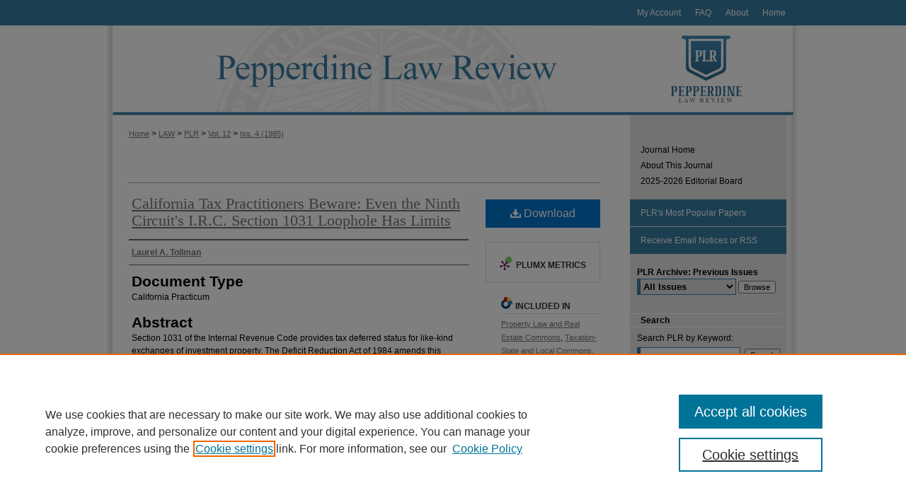

--- FILE ---
content_type: text/html; charset=UTF-8
request_url: https://digitalcommons.pepperdine.edu/plr/vol12/iss4/9/
body_size: 9043
content:

<!DOCTYPE html>
<html lang="en">
<head><!-- inj yui3-seed: --><script type='text/javascript' src='//cdnjs.cloudflare.com/ajax/libs/yui/3.6.0/yui/yui-min.js'></script><script type='text/javascript' src='//ajax.googleapis.com/ajax/libs/jquery/1.10.2/jquery.min.js'></script><!-- Adobe Analytics --><script type='text/javascript' src='https://assets.adobedtm.com/4a848ae9611a/d0e96722185b/launch-d525bb0064d8.min.js'></script><script type='text/javascript' src=/assets/nr_browser_production.js></script>

<!-- def.1 -->
<meta charset="utf-8">
<meta name="viewport" content="width=device-width">
<title>
"California Tax Practitioners Beware: Even the Ninth Circuit's I.R.C. S" by Laurel A. Tollman
</title>


<!-- FILE article_meta-tags.inc --><!-- FILE: /srv/sequoia/main/data/assets/site/article_meta-tags.inc -->
<meta itemprop="name" content="California Tax Practitioners Beware: Even the Ninth Circuit's I.R.C. Section 1031 Loophole Has Limits">
<meta property="og:title" content="California Tax Practitioners Beware: Even the Ninth Circuit's I.R.C. Section 1031 Loophole Has Limits">
<meta name="twitter:title" content="California Tax Practitioners Beware: Even the Ninth Circuit's I.R.C. Section 1031 Loophole Has Limits">
<meta property="article:author" content="Laurel A. Tollman">
<meta name="author" content="Laurel A. Tollman">
<meta name="robots" content="noodp, noydir">
<meta name="description" content="Section 1031  of the Internal Revenue Code provides tax deferred status for like-kind  exchanges  of investment property.  The  Deficit Reduction Act  of 1984 amends this section to curb the use of the controversial delayed exchange as a tool to suspend tax assessment for an inordinate period of time.  California attorneys should beware the  fiture structuring of like-kind exchanges;for the  amendment  revises  the  lenient procedures for  like-kind  qualification sanctioned by  the permissive Ninth Circuit.">
<meta itemprop="description" content="Section 1031  of the Internal Revenue Code provides tax deferred status for like-kind  exchanges  of investment property.  The  Deficit Reduction Act  of 1984 amends this section to curb the use of the controversial delayed exchange as a tool to suspend tax assessment for an inordinate period of time.  California attorneys should beware the  fiture structuring of like-kind exchanges;for the  amendment  revises  the  lenient procedures for  like-kind  qualification sanctioned by  the permissive Ninth Circuit.">
<meta name="twitter:description" content="Section 1031  of the Internal Revenue Code provides tax deferred status for like-kind  exchanges  of investment property.  The  Deficit Reduction Act  of 1984 amends this section to curb the use of the controversial delayed exchange as a tool to suspend tax assessment for an inordinate period of time.  California attorneys should beware the  fiture structuring of like-kind exchanges;for the  amendment  revises  the  lenient procedures for  like-kind  qualification sanctioned by  the permissive Ninth Circuit.">
<meta property="og:description" content="Section 1031  of the Internal Revenue Code provides tax deferred status for like-kind  exchanges  of investment property.  The  Deficit Reduction Act  of 1984 amends this section to curb the use of the controversial delayed exchange as a tool to suspend tax assessment for an inordinate period of time.  California attorneys should beware the  fiture structuring of like-kind exchanges;for the  amendment  revises  the  lenient procedures for  like-kind  qualification sanctioned by  the permissive Ninth Circuit.">
<meta name="keywords" content="practicum, Internal Revenue Code, investment property, tax, Ninth Circuit, exchange, loophole">
<meta name="bepress_citation_journal_title" content="Pepperdine Law Review">
<meta name="bepress_citation_firstpage" content="9">
<meta name="bepress_citation_author" content="Tollman, Laurel A.">
<meta name="bepress_citation_title" content="California Tax Practitioners Beware: Even the Ninth Circuit's I.R.C. Section 1031 Loophole Has Limits">
<meta name="bepress_citation_date" content="1985">
<meta name="bepress_citation_volume" content="12">
<meta name="bepress_citation_issue" content="4">
<!-- FILE: /srv/sequoia/main/data/assets/site/ir_download_link.inc -->
<!-- FILE: /srv/sequoia/main/data/assets/site/article_meta-tags.inc (cont) -->
<meta name="bepress_citation_pdf_url" content="https://digitalcommons.pepperdine.edu/cgi/viewcontent.cgi?article=1914&amp;context=plr">
<meta name="bepress_citation_abstract_html_url" content="https://digitalcommons.pepperdine.edu/plr/vol12/iss4/9">
<meta name="bepress_citation_online_date" content="2013/1/31">
<meta name="viewport" content="width=device-width">
<!-- Additional Twitter data -->
<meta name="twitter:card" content="summary">
<!-- Additional Open Graph data -->
<meta property="og:type" content="article">
<meta property="og:url" content="https://digitalcommons.pepperdine.edu/plr/vol12/iss4/9">
<meta property="og:site_name" content="Pepperdine Digital Commons">




<!-- FILE: article_meta-tags.inc (cont) -->
<meta name="bepress_is_article_cover_page" content="1">


<!-- sh.1 -->
<link rel="stylesheet" href="/plr/ir-style.css" type="text/css" media="screen">
<link rel="stylesheet" href="/plr/ir-custom.css" type="text/css" media="screen">
<link rel="stylesheet" href="/plr/ir-local.css" type="text/css" media="screen">
<link rel="alternate" type="application/rss+xml" title="Pepperdine Law Review Newsfeed" href="/plr/recent.rss">
<link rel="shortcut icon" href="/favicon.ico" type="image/x-icon">
<script type="text/javascript" src="/assets/jsUtilities.js"></script>
<script type="text/javascript" src="/assets/footnoteLinks.js"></script>
<link rel="stylesheet" href="/ir-print.css" type="text/css" media="print">
<!--[if IE]>
<link rel="stylesheet" href="/ir-ie.css" type="text/css" media="screen">
<![endif]-->

<!-- end sh.1 -->




<script type="text/javascript">var pageData = {"page":{"environment":"prod","productName":"bpdg","language":"en","name":"ir_journal:volume:issue:article","businessUnit":"els:rp:st"},"visitor":{}};</script>

</head>
<body >
<!-- FILE /srv/sequoia/main/data/journals/digitalcommons.pepperdine.edu/plr/assets/header.pregen --><!-- This is the mobile navbar file. Do not delete or move from the top of header.pregen -->
<!-- FILE: /srv/sequoia/main/data/assets/site/mobile_nav.inc --><!--[if !IE]>-->
<script src="/assets/scripts/dc-mobile/dc-responsive-nav.js"></script>

<header id="mobile-nav" class="nav-down device-fixed-height" style="visibility: hidden;">
  
  
  <nav class="nav-collapse">
    <ul>
      <li class="menu-item active device-fixed-width"><a href="https://digitalcommons.pepperdine.edu" title="Home" data-scroll >Home</a></li>
      <li class="menu-item device-fixed-width"><a href="https://digitalcommons.pepperdine.edu/do/search/advanced/" title="Search" data-scroll ><i class="icon-search"></i> Search</a></li>
      <li class="menu-item device-fixed-width"><a href="https://digitalcommons.pepperdine.edu/communities.html" title="Browse" data-scroll >Browse Collections</a></li>
      <li class="menu-item device-fixed-width"><a href="/cgi/myaccount.cgi?context=" title="My Account" data-scroll >My Account</a></li>
      <li class="menu-item device-fixed-width"><a href="https://digitalcommons.pepperdine.edu/about.html" title="About" data-scroll >About</a></li>
      <li class="menu-item device-fixed-width"><a href="https://network.bepress.com" title="Digital Commons Network" data-scroll ><img width="16" height="16" alt="DC Network" style="vertical-align:top;" src="/assets/md5images/8e240588cf8cd3a028768d4294acd7d3.png"> Digital Commons Network™</a></li>
    </ul>
  </nav>
</header>

<script src="/assets/scripts/dc-mobile/dc-mobile-nav.js"></script>
<!--<![endif]-->
<!-- FILE: /srv/sequoia/main/data/journals/digitalcommons.pepperdine.edu/plr/assets/header.pregen (cont) -->
<div id="plr">


<div id="container"><a href="#main" class="skiplink" accesskey="2" >Skip to main content</a>



<div id="header">
<div id="subheader">
<!-- FILE: /srv/sequoia/main/data/assets/site/ir_navigation.inc --><div id="tabs" role="navigation" aria-label="Main"><ul><li id="tabone"><a href="https://digitalcommons.pepperdine.edu" title="Home" ><span>Home</span></a></li><li id="tabtwo"><a href="https://digitalcommons.pepperdine.edu/about.html" title="About" ><span>About</span></a></li><li id="tabthree"><a href="https://digitalcommons.pepperdine.edu/faq.html" title="FAQ" ><span>FAQ</span></a></li><li id="tabfour"><a href="https://digitalcommons.pepperdine.edu/cgi/myaccount.cgi?context=" title="My Account" ><span>My Account</span></a></li></ul></div>


<!-- FILE: /srv/sequoia/main/data/journals/digitalcommons.pepperdine.edu/plr/assets/header.pregen (cont) -->
</div>
<!-- FILE: /srv/sequoia/main/data/journals/digitalcommons.pepperdine.edu/plr/assets/ir_logo.inc -->

<div id="logo"><a href="http://pepperdinelawreview.com/" >
<img width="240" height="127" border="0" src="/assets/md5images/6da5bf3afcb954dfd6b7bfe432875ce4.jpg" alt=""></a>
</div>
<!-- FILE: /srv/sequoia/main/data/journals/digitalcommons.pepperdine.edu/plr/assets/header.pregen (cont) -->
<div id="pagetitle">

<h1><a href="https://digitalcommons.pepperdine.edu/plr" title="Pepperdine Law Review" >Pepperdine Law Review</a></h1>
</div>
</div>

<div id="wrapper">
<div id="content">
<div id="main" class="text">
<!-- FILE: /srv/sequoia/main/data/assets/site/ir_journal/ir_breadcrumb.inc -->
	<ul id="pager">
		<li>&nbsp;</li>
		 
		<li>&nbsp;</li> 
		
	</ul>

<div class="crumbs" role="navigation" aria-label="Breadcrumb">
	<p>
		

		
		
		
			<a href="https://digitalcommons.pepperdine.edu" class="ignore" >Home</a>
		
		
		
		
		
		
		
		
		 <span aria-hidden="true">&gt;</span> 
			<a href="https://digitalcommons.pepperdine.edu/law" class="ignore" >LAW</a>
		
		
		
		
		
		 <span aria-hidden="true">&gt;</span> 
			<a href="https://digitalcommons.pepperdine.edu/plr" class="ignore" >PLR</a>
		
		
		
		 <span aria-hidden="true">&gt;</span> 
			<a href="https://digitalcommons.pepperdine.edu/plr/vol12" class="ignore" >Vol. 12</a>
		
		
		
		
		
		
		 <span aria-hidden="true">&gt;</span> 
			<a href="https://digitalcommons.pepperdine.edu/plr/vol12/iss4" class="ignore" >Iss. 4 (1985)</a>
		
		
		
		
		
	</p>
</div>

<div class="clear">&nbsp;</div>
<!-- FILE: /srv/sequoia/main/data/journals/digitalcommons.pepperdine.edu/plr/assets/header.pregen (cont) -->
<script type="text/javascript" src="/assets/floatbox/floatbox.js"></script>
<!-- FILE: /srv/sequoia/main/data/assets/site/ir_journal/article_info.inc --><!-- FILE: /srv/sequoia/main/data/assets/site/openurl.inc -->
<!-- FILE: /srv/sequoia/main/data/assets/site/ir_journal/article_info.inc (cont) -->
<!-- FILE: /srv/sequoia/main/data/assets/site/ir_download_link.inc -->
<!-- FILE: /srv/sequoia/main/data/assets/site/ir_journal/article_info.inc (cont) -->
<!-- FILE: /srv/sequoia/main/data/assets/site/ir_journal/ir_article_header.inc --><div id="sub">
<div id="alpha"><!-- FILE: /srv/sequoia/main/data/assets/site/ir_journal/article_info.inc (cont) --><div id='title' class='element'>
<h1><a href='https://digitalcommons.pepperdine.edu/cgi/viewcontent.cgi?article=1914&amp;context=plr'>California Tax Practitioners Beware: Even the Ninth Circuit's I.R.C. Section 1031 Loophole Has Limits</a></h1>
</div>
<div class='clear'></div>
<div id='authors' class='element'>
<h2 class='visually-hidden'>Authors</h2>
<p class="author"><a href='https://digitalcommons.pepperdine.edu/do/search/?q=author%3A%22Laurel%20A.%20Tollman%22&start=0&context=2016772'><strong>Laurel A. Tollman</strong></a><br />
</p></div>
<div class='clear'></div>
<div id='document_type' class='element'>
<h2 class='field-heading'>Document Type</h2>
<p>California Practicum</p>
</div>
<div class='clear'></div>
<div id='abstract' class='element'>
<h2 class='field-heading'>Abstract</h2>
<p>Section 1031  of the Internal Revenue Code provides tax deferred status for like-kind  exchanges  of investment property.  The  Deficit Reduction Act  of 1984 amends this section to curb the use of the controversial delayed exchange as a tool to suspend tax assessment for an inordinate period of time.  California attorneys should beware the  fiture structuring of like-kind exchanges;for the  amendment  revises  the  lenient procedures for  like-kind  qualification sanctioned by  the permissive Ninth Circuit.</p>
</div>
<div class='clear'></div>
<div id='recommended_citation' class='element'>
<h2 class='field-heading'>Recommended Citation</h2>
<!-- FILE: /srv/sequoia/main/data/journals/digitalcommons.pepperdine.edu/plr/assets/ir_citation.inc --><p class="citation">
Laurel A. Tollman,
<em>California Tax Practitioners Beware: Even the Ninth Circuit's I.R.C. Section 1031 Loophole Has Limits</em>,
12 <span class="smallcaps">Pepp. L. Rev. </span>
Iss. 4 
(1985)
<br>
Available at:
https://digitalcommons.pepperdine.edu/plr/vol12/iss4/9
</p><!-- FILE: /srv/sequoia/main/data/assets/site/ir_journal/article_info.inc (cont) --></div>
<div class='clear'></div>
</div>
    </div>
    <div id='beta_7-3'>
<!-- FILE: /srv/sequoia/main/data/assets/site/info_box_7_3.inc --><!-- FILE: /srv/sequoia/main/data/assets/site/openurl.inc -->
<!-- FILE: /srv/sequoia/main/data/assets/site/info_box_7_3.inc (cont) -->
<!-- FILE: /srv/sequoia/main/data/assets/site/ir_download_link.inc -->
<!-- FILE: /srv/sequoia/main/data/assets/site/info_box_7_3.inc (cont) -->
	<!-- FILE: /srv/sequoia/main/data/assets/site/info_box_download_button.inc --><div class="aside download-button">
      <a id="pdf" class="btn" href="https://digitalcommons.pepperdine.edu/cgi/viewcontent.cgi?article=1914&amp;context=plr" title="PDF (769&nbsp;KB) opens in new window" target="_blank" > 
    	<i class="icon-download-alt" aria-hidden="true"></i>
        Download
      </a>
</div>
<!-- FILE: /srv/sequoia/main/data/assets/site/info_box_7_3.inc (cont) -->
	<!-- FILE: /srv/sequoia/main/data/assets/site/info_box_embargo.inc -->
<!-- FILE: /srv/sequoia/main/data/assets/site/info_box_7_3.inc (cont) -->
<!-- FILE: /srv/sequoia/main/data/assets/site/info_box_custom_upper.inc -->
<!-- FILE: /srv/sequoia/main/data/assets/site/info_box_7_3.inc (cont) -->
<!-- FILE: /srv/sequoia/main/data/assets/site/info_box_openurl.inc -->
<!-- FILE: /srv/sequoia/main/data/assets/site/info_box_7_3.inc (cont) -->
<!-- FILE: /srv/sequoia/main/data/assets/site/info_box_article_metrics.inc -->
<div id="article-stats" class="aside hidden">
    <p class="article-downloads-wrapper hidden"><span id="article-downloads"></span> DOWNLOADS</p>
    <p class="article-stats-date hidden">Since January 31, 2013</p>
    <p class="article-plum-metrics">
        <a href="https://plu.mx/plum/a/?repo_url=https://digitalcommons.pepperdine.edu/plr/vol12/iss4/9" class="plumx-plum-print-popup plum-bigben-theme" data-badge="true" data-hide-when-empty="true" ></a>
    </p>
</div>
<script type="text/javascript" src="//cdn.plu.mx/widget-popup.js"></script>
<!-- Article Download Counts -->
<script type="text/javascript" src="/assets/scripts/article-downloads.pack.js"></script>
<script type="text/javascript">
    insertDownloads(3632872);
</script>
<!-- Add border to Plum badge & download counts when visible -->
<script>
// bind to event when PlumX widget loads
jQuery('body').bind('plum:widget-load', function(e){
// if Plum badge is visible
  if (jQuery('.PlumX-Popup').length) {
// remove 'hidden' class
  jQuery('#article-stats').removeClass('hidden');
  jQuery('.article-stats-date').addClass('plum-border');
  }
});
// bind to event when page loads
jQuery(window).bind('load',function(e){
// if DC downloads are visible
  if (jQuery('#article-downloads').text().length > 0) {
// add border to aside
  jQuery('#article-stats').removeClass('hidden');
  }
});
</script>
<!-- Adobe Analytics: Download Click Tracker -->
<script>
$(function() {
  // Download button click event tracker for PDFs
  $(".aside.download-button").on("click", "a#pdf", function(event) {
    pageDataTracker.trackEvent('navigationClick', {
      link: {
          location: 'aside download-button',
          name: 'pdf'
      }
    });
  });
  // Download button click event tracker for native files
  $(".aside.download-button").on("click", "a#native", function(event) {
    pageDataTracker.trackEvent('navigationClick', {
        link: {
            location: 'aside download-button',
            name: 'native'
        }
     });
  });
});
</script>
<!-- FILE: /srv/sequoia/main/data/assets/site/info_box_7_3.inc (cont) -->
	<!-- FILE: /srv/sequoia/main/data/assets/site/info_box_disciplines.inc -->
	<div id="beta-disciplines" class="aside">
		<h4>Included in</h4>
	<p>
					<a href="https://network.bepress.com/hgg/discipline/897" title="Property Law and Real Estate Commons" >Property Law and Real Estate Commons</a>, 
					<a href="https://network.bepress.com/hgg/discipline/882" title="Taxation-State and Local Commons" >Taxation-State and Local Commons</a>, 
					<a href="https://network.bepress.com/hgg/discipline/898" title="Tax Law Commons" >Tax Law Commons</a>
	</p>
	</div>
<!-- FILE: /srv/sequoia/main/data/assets/site/info_box_7_3.inc (cont) -->
<!-- FILE: /srv/sequoia/main/data/assets/site/bookmark_widget.inc -->
<div id="share" class="aside">
<h2>Share</h2>
	<div class="a2a_kit a2a_kit_size_24 a2a_default_style">
    	<a class="a2a_button_facebook"></a>
    	<a class="a2a_button_linkedin"></a>
		<a class="a2a_button_whatsapp"></a>
		<a class="a2a_button_email"></a>
    	<a class="a2a_dd"></a>
    	<script async src="https://static.addtoany.com/menu/page.js"></script>
	</div>
</div>
<!-- FILE: /srv/sequoia/main/data/assets/site/info_box_7_3.inc (cont) -->
<!-- FILE: /srv/sequoia/main/data/assets/site/info_box_geolocate.inc --><!-- FILE: /srv/sequoia/main/data/assets/site/ir_geolocate_enabled_and_displayed.inc -->
<!-- FILE: /srv/sequoia/main/data/assets/site/info_box_geolocate.inc (cont) -->
<!-- FILE: /srv/sequoia/main/data/assets/site/info_box_7_3.inc (cont) -->
	<!-- FILE: /srv/sequoia/main/data/assets/site/zotero_coins.inc -->
<span class="Z3988" title="ctx_ver=Z39.88-2004&amp;rft_val_fmt=info%3Aofi%2Ffmt%3Akev%3Amtx%3Ajournal&amp;rft_id=https%3A%2F%2Fdigitalcommons.pepperdine.edu%2Fplr%2Fvol12%2Fiss4%2F9&amp;rft.atitle=California%20Tax%20Practitioners%20Beware%3A%20Even%20the%20Ninth%20Circuit%27s%20I.R.C.%20Section%201031%20Loophole%20Has%20Limits&amp;rft.aufirst=Laurel&amp;rft.aulast=Tollman&amp;rft.jtitle=Pepperdine%20Law%20Review&amp;rft.volume=12&amp;rft.issue=4&amp;rft.date=2013-01-31">COinS</span>
<!-- FILE: /srv/sequoia/main/data/assets/site/info_box_7_3.inc (cont) -->
<!-- FILE: /srv/sequoia/main/data/assets/site/info_box_custom_lower.inc -->
<!-- FILE: /srv/sequoia/main/data/assets/site/info_box_7_3.inc (cont) -->
<!-- FILE: /srv/sequoia/main/data/assets/site/ir_journal/article_info.inc (cont) --></div>
<div class='clear'>&nbsp;</div>
<!-- FILE: /srv/sequoia/main/data/assets/site/ir_article_custom_fields.inc -->
<!-- FILE: /srv/sequoia/main/data/assets/site/ir_journal/article_info.inc (cont) -->
<!-- FILE: /srv/sequoia/main/data/assets/site/ir_journal/volume/issue/article/index.html (cont) --> 

<!-- FILE /srv/sequoia/main/data/assets/site/ir_journal/footer.pregen -->

	<!-- FILE: /srv/sequoia/main/data/assets/site/ir_journal/footer_custom_7_8.inc -->				</div>

<div class="verticalalign">&nbsp;</div>
<div class="clear">&nbsp;</div>

			</div>

				<div id="sidebar">
					<!-- FILE: /srv/sequoia/main/data/assets/site/ir_journal/ir_journal_sidebar_7_8.inc -->

	<!-- FILE: /srv/sequoia/main/data/assets/site/ir_journal/ir_journal_sidebar_links_7_8.inc --><ul class="sb-custom-journal">
	<li class="sb-home">
		<a href="https://digitalcommons.pepperdine.edu/plr" title="Pepperdine Law Review" accesskey="1" >
				Journal Home
		</a>
	</li>
		<li class="sb-about">
			<a href="https://digitalcommons.pepperdine.edu/plr/about.html" >
				About This Journal
			</a>
		</li>
		<li class="sb-ed-board">
			<a href="https://digitalcommons.pepperdine.edu/plr/editorialboard.html" >
				2025-2026 Editorial Board
			</a>
		</li>
</ul><!-- FILE: /srv/sequoia/main/data/assets/site/ir_journal/ir_journal_sidebar_7_8.inc (cont) -->
		<!-- FILE: /srv/sequoia/main/data/assets/site/urc_badge.inc -->
<!-- FILE: /srv/sequoia/main/data/assets/site/ir_journal/ir_journal_sidebar_7_8.inc (cont) -->
		<!-- FILE: /srv/sequoia/main/data/assets/site/lrc_badge.inc -->
<!-- FILE: /srv/sequoia/main/data/assets/site/ir_journal/ir_journal_sidebar_7_8.inc (cont) -->
	<!-- FILE: /srv/sequoia/main/data/assets/site/ir_journal/ir_journal_navcontainer_7_8.inc --><div id="navcontainer">
	<ul id="navlist">
			<li class="sb-popular">
				<a href="https://digitalcommons.pepperdine.edu/plr/topdownloads.html" title="View the top downloaded papers" >
						PLR's Most Popular Papers
				</a>
			</li>
			<li class="sb-rss">
				<a href="https://digitalcommons.pepperdine.edu/plr/announcements.html" title="Receive notifications of new content" >
					Receive Email Notices or RSS
				</a>
			</li>
	</ul>
<!-- FILE: /srv/sequoia/main/data/assets/site/ir_journal/ir_journal_special_issue_7_8.inc -->
<!-- FILE: /srv/sequoia/main/data/assets/site/ir_journal/ir_journal_navcontainer_7_8.inc (cont) -->
</div><!-- FILE: /srv/sequoia/main/data/assets/site/ir_journal/ir_journal_sidebar_7_8.inc (cont) -->
	<!-- FILE: /srv/sequoia/main/data/journals/digitalcommons.pepperdine.edu/plr/assets/ir_journal_sidebar_search_7_8.inc --><div class="sidebar-search">
	<form method="post" action="https://digitalcommons.pepperdine.edu/cgi/redirect.cgi" id="browse">
		<label for="url">
			<strong>PLR Archive: Previous Issues</strong>
		</label>
			<br>
		<!-- FILE: /srv/sequoia/main/data/journals/digitalcommons.pepperdine.edu/plr/assets/ir_journal_volume_issue_popup_7_8.inc --><div>
	<span class="border">
								<select name="url" id="url">
							<option value="https://digitalcommons.pepperdine.edu/plr/all_issues.html">
								All Issues
							</option>
							<!-- CUSTOM-1244 -->
										<option value="https://digitalcommons.pepperdine.edu/plr/vol52/iss4">
											Vol. 52, 
											Iss. 4
										</option>
										<option value="https://digitalcommons.pepperdine.edu/plr/vol52/iss3">
											Vol. 52, 
											Iss. 3
										</option>
										<option value="https://digitalcommons.pepperdine.edu/plr/vol52/iss2">
											Vol. 52, 
											Iss. 2
										</option>
										<option value="https://digitalcommons.pepperdine.edu/plr/vol52/iss1">
											Vol. 52, 
											Iss. 1
										</option>
										<option value="https://digitalcommons.pepperdine.edu/plr/vol2025/iss1">
											Vol. 2025, 
											Iss. 1
										</option>
										<option value="https://digitalcommons.pepperdine.edu/plr/vol2024/iss1">
											Vol. 2024, 
											Iss. 1
										</option>
										<option value="https://digitalcommons.pepperdine.edu/plr/vol51/iss4">
											Vol. 51, 
											Iss. 4
										</option>
										<option value="https://digitalcommons.pepperdine.edu/plr/vol51/iss3">
											Vol. 51, 
											Iss. 3
										</option>
										<option value="https://digitalcommons.pepperdine.edu/plr/vol51/iss2">
											Vol. 51, 
											Iss. 2
										</option>
										<option value="https://digitalcommons.pepperdine.edu/plr/vol51/iss1">
											Vol. 51, 
											Iss. 1
										</option>
										<option value="https://digitalcommons.pepperdine.edu/plr/vol2023/iss1">
											Vol. 2023, 
											Iss. 1
										</option>
										<option value="https://digitalcommons.pepperdine.edu/plr/vol50/iss4">
											Vol. 50, 
											Iss. 4
										</option>
										<option value="https://digitalcommons.pepperdine.edu/plr/vol50/iss3">
											Vol. 50, 
											Iss. 3
										</option>
										<option value="https://digitalcommons.pepperdine.edu/plr/vol50/iss2">
											Vol. 50, 
											Iss. 2
										</option>
										<option value="https://digitalcommons.pepperdine.edu/plr/vol50/iss1">
											Vol. 50, 
											Iss. 1
										</option>
										<option value="https://digitalcommons.pepperdine.edu/plr/vol2022/iss1">
											Vol. 2022, 
											Iss. 1
										</option>
										<option value="https://digitalcommons.pepperdine.edu/plr/vol49/iss4">
											Vol. 49, 
											Iss. 4
										</option>
										<option value="https://digitalcommons.pepperdine.edu/plr/vol49/iss3">
											Vol. 49, 
											Iss. 3
										</option>
										<option value="https://digitalcommons.pepperdine.edu/plr/vol49/iss2">
											Vol. 49, 
											Iss. 2
										</option>
										<option value="https://digitalcommons.pepperdine.edu/plr/vol49/iss1">
											Vol. 49, 
											Iss. 1
										</option>
										<option value="https://digitalcommons.pepperdine.edu/plr/vol2021/iss1">
											Vol. 2021, 
											Iss. 1
										</option>
										<option value="https://digitalcommons.pepperdine.edu/plr/vol48/iss4">
											Vol. 48, 
											Iss. 4
										</option>
										<option value="https://digitalcommons.pepperdine.edu/plr/vol48/iss3">
											Vol. 48, 
											Iss. 3
										</option>
										<option value="https://digitalcommons.pepperdine.edu/plr/vol48/iss2">
											Vol. 48, 
											Iss. 2
										</option>
										<option value="https://digitalcommons.pepperdine.edu/plr/vol48/iss1">
											Vol. 48, 
											Iss. 1
										</option>
										<option value="https://digitalcommons.pepperdine.edu/plr/vol2020/iss1">
											Vol. 2020, 
											Iss. 1
										</option>
										<option value="https://digitalcommons.pepperdine.edu/plr/vol47/iss4">
											Vol. 47, 
											Iss. 4
										</option>
										<option value="https://digitalcommons.pepperdine.edu/plr/vol47/iss3">
											Vol. 47, 
											Iss. 3
										</option>
										<option value="https://digitalcommons.pepperdine.edu/plr/vol47/iss2">
											Vol. 47, 
											Iss. 2
										</option>
										<option value="https://digitalcommons.pepperdine.edu/plr/vol47/iss1">
											Vol. 47, 
											Iss. 1
										</option>
										<option value="https://digitalcommons.pepperdine.edu/plr/vol2019/iss1">
											Vol. 2019, 
											Iss. 1
										</option>
										<option value="https://digitalcommons.pepperdine.edu/plr/vol46/iss4">
											Vol. 46, 
											Iss. 4
										</option>
										<option value="https://digitalcommons.pepperdine.edu/plr/vol46/iss3">
											Vol. 46, 
											Iss. 3
										</option>
										<option value="https://digitalcommons.pepperdine.edu/plr/vol46/iss2">
											Vol. 46, 
											Iss. 2
										</option>
										<option value="https://digitalcommons.pepperdine.edu/plr/vol46/iss1">
											Vol. 46, 
											Iss. 1
										</option>
										<option value="https://digitalcommons.pepperdine.edu/plr/vol2018/iss1">
											Vol. 2018, 
											Iss. 1
										</option>
										<option value="https://digitalcommons.pepperdine.edu/plr/vol45/iss4">
											Vol. 45, 
											Iss. 4
										</option>
										<option value="https://digitalcommons.pepperdine.edu/plr/vol45/iss3">
											Vol. 45, 
											Iss. 3
										</option>
										<option value="https://digitalcommons.pepperdine.edu/plr/vol45/iss2">
											Vol. 45, 
											Iss. 2
										</option>
										<option value="https://digitalcommons.pepperdine.edu/plr/vol45/iss1">
											Vol. 45, 
											Iss. 1
										</option>
										<option value="https://digitalcommons.pepperdine.edu/plr/vol2017/iss1">
											Vol. 2017, 
											Iss. 1
										</option>
										<option value="https://digitalcommons.pepperdine.edu/plr/vol44/iss5">
											Vol. 44, 
											Iss. 5
										</option>
										<option value="https://digitalcommons.pepperdine.edu/plr/vol44/iss4">
											Vol. 44, 
											Iss. 4
										</option>
										<option value="https://digitalcommons.pepperdine.edu/plr/vol44/iss3">
											Vol. 44, 
											Iss. 3
										</option>
										<option value="https://digitalcommons.pepperdine.edu/plr/vol44/iss2">
											Vol. 44, 
											Iss. 2
										</option>
										<option value="https://digitalcommons.pepperdine.edu/plr/vol44/iss1">
											Vol. 44, 
											Iss. 1
										</option>
										<option value="https://digitalcommons.pepperdine.edu/plr/vol2016/iss1">
											Vol. 2016, 
											Iss. 1
										</option>
										<option value="https://digitalcommons.pepperdine.edu/plr/vol43/iss5">
											Vol. 43, 
											Iss. 5
										</option>
										<option value="https://digitalcommons.pepperdine.edu/plr/vol43/iss4">
											Vol. 43, 
											Iss. 4
										</option>
										<option value="https://digitalcommons.pepperdine.edu/plr/vol43/iss3">
											Vol. 43, 
											Iss. 3
										</option>
										<option value="https://digitalcommons.pepperdine.edu/plr/vol43/iss2">
											Vol. 43, 
											Iss. 2
										</option>
										<option value="https://digitalcommons.pepperdine.edu/plr/vol43/iss1">
											Vol. 43, 
											Iss. 1
										</option>
										<option value="https://digitalcommons.pepperdine.edu/plr/vol2015/iss1">
											Vol. 2015, 
											Iss. 1
										</option>
										<option value="https://digitalcommons.pepperdine.edu/plr/vol42/iss4">
											Vol. 42, 
											Iss. 4
										</option>
										<option value="https://digitalcommons.pepperdine.edu/plr/vol42/iss3">
											Vol. 42, 
											Iss. 3
										</option>
										<option value="https://digitalcommons.pepperdine.edu/plr/vol42/iss2">
											Vol. 42, 
											Iss. 2
										</option>
										<option value="https://digitalcommons.pepperdine.edu/plr/vol42/iss1">
											Vol. 42, 
											Iss. 1
										</option>
										<option value="https://digitalcommons.pepperdine.edu/plr/vol2014/iss1">
											Vol. 2014, 
											Iss. 1
										</option>
										<option value="https://digitalcommons.pepperdine.edu/plr/vol41/iss5">
											Vol. 41, 
											Iss. 5
										</option>
										<option value="https://digitalcommons.pepperdine.edu/plr/vol41/iss4">
											Vol. 41, 
											Iss. 4
										</option>
										<option value="https://digitalcommons.pepperdine.edu/plr/vol41/iss3">
											Vol. 41, 
											Iss. 3
										</option>
										<option value="https://digitalcommons.pepperdine.edu/plr/vol41/iss2">
											Vol. 41, 
											Iss. 2
										</option>
										<option value="https://digitalcommons.pepperdine.edu/plr/vol41/iss1">
											Vol. 41, 
											Iss. 1
										</option>
										<option value="https://digitalcommons.pepperdine.edu/plr/vol40/iss5">
											Vol. 40, 
											Iss. 5
										</option>
										<option value="https://digitalcommons.pepperdine.edu/plr/vol40/iss4">
											Vol. 40, 
											Iss. 4
										</option>
										<option value="https://digitalcommons.pepperdine.edu/plr/vol40/iss3">
											Vol. 40, 
											Iss. 3
										</option>
										<option value="https://digitalcommons.pepperdine.edu/plr/vol40/iss2">
											Vol. 40, 
											Iss. 2
										</option>
										<option value="https://digitalcommons.pepperdine.edu/plr/vol40/iss1">
											Vol. 40, 
											Iss. 1
										</option>
										<option value="https://digitalcommons.pepperdine.edu/plr/vol2013/iss1">
											Vol. 2013, 
											Iss. 1
										</option>
										<option value="https://digitalcommons.pepperdine.edu/plr/vol39/iss5">
											Vol. 39, 
											Iss. 5
										</option>
										<option value="https://digitalcommons.pepperdine.edu/plr/vol39/iss4">
											Vol. 39, 
											Iss. 4
										</option>
										<option value="https://digitalcommons.pepperdine.edu/plr/vol39/iss3">
											Vol. 39, 
											Iss. 3
										</option>
										<option value="https://digitalcommons.pepperdine.edu/plr/vol39/iss2">
											Vol. 39, 
											Iss. 2
										</option>
										<option value="https://digitalcommons.pepperdine.edu/plr/vol39/iss1">
											Vol. 39, 
											Iss. 1
										</option>
										<option value="https://digitalcommons.pepperdine.edu/plr/vol38/iss5">
											Vol. 38, 
											Iss. 5
										</option>
										<option value="https://digitalcommons.pepperdine.edu/plr/vol38/iss4">
											Vol. 38, 
											Iss. 4
										</option>
										<option value="https://digitalcommons.pepperdine.edu/plr/vol38/iss3">
											Vol. 38, 
											Iss. 3
										</option>
										<option value="https://digitalcommons.pepperdine.edu/plr/vol38/iss2">
											Vol. 38, 
											Iss. 2
										</option>
										<option value="https://digitalcommons.pepperdine.edu/plr/vol38/iss1">
											Vol. 38, 
											Iss. 1
										</option>
										<option value="https://digitalcommons.pepperdine.edu/plr/vol37/iss5">
											Vol. 37, 
											Iss. 5
										</option>
										<option value="https://digitalcommons.pepperdine.edu/plr/vol37/iss4">
											Vol. 37, 
											Iss. 4
										</option>
										<option value="https://digitalcommons.pepperdine.edu/plr/vol37/iss3">
											Vol. 37, 
											Iss. 3
										</option>
										<option value="https://digitalcommons.pepperdine.edu/plr/vol37/iss2">
											Vol. 37, 
											Iss. 2
										</option>
										<option value="https://digitalcommons.pepperdine.edu/plr/vol37/iss1">
											Vol. 37, 
											Iss. 1
										</option>
										<option value="https://digitalcommons.pepperdine.edu/plr/vol36/iss5">
											Vol. 36, 
											Iss. 5
										</option>
										<option value="https://digitalcommons.pepperdine.edu/plr/vol36/iss4">
											Vol. 36, 
											Iss. 4
										</option>
										<option value="https://digitalcommons.pepperdine.edu/plr/vol36/iss3">
											Vol. 36, 
											Iss. 3
										</option>
										<option value="https://digitalcommons.pepperdine.edu/plr/vol36/iss2">
											Vol. 36, 
											Iss. 2
										</option>
										<option value="https://digitalcommons.pepperdine.edu/plr/vol36/iss1">
											Vol. 36, 
											Iss. 1
										</option>
										<option value="https://digitalcommons.pepperdine.edu/plr/vol35/iss5">
											Vol. 35, 
											Iss. 5
										</option>
										<option value="https://digitalcommons.pepperdine.edu/plr/vol35/iss4">
											Vol. 35, 
											Iss. 4
										</option>
										<option value="https://digitalcommons.pepperdine.edu/plr/vol35/iss3">
											Vol. 35, 
											Iss. 3
										</option>
										<option value="https://digitalcommons.pepperdine.edu/plr/vol35/iss2">
											Vol. 35, 
											Iss. 2
										</option>
										<option value="https://digitalcommons.pepperdine.edu/plr/vol35/iss1">
											Vol. 35, 
											Iss. 1
										</option>
										<option value="https://digitalcommons.pepperdine.edu/plr/vol34/iss5">
											Vol. 34, 
											Iss. 5
										</option>
										<option value="https://digitalcommons.pepperdine.edu/plr/vol34/iss4">
											Vol. 34, 
											Iss. 4
										</option>
										<option value="https://digitalcommons.pepperdine.edu/plr/vol34/iss3">
											Vol. 34, 
											Iss. 3
										</option>
										<option value="https://digitalcommons.pepperdine.edu/plr/vol34/iss2">
											Vol. 34, 
											Iss. 2
										</option>
										<option value="https://digitalcommons.pepperdine.edu/plr/vol34/iss1">
											Vol. 34, 
											Iss. 1
										</option>
										<option value="https://digitalcommons.pepperdine.edu/plr/vol33/iss4">
											Vol. 33, 
											Iss. 4
										</option>
										<option value="https://digitalcommons.pepperdine.edu/plr/vol33/iss3">
											Vol. 33, 
											Iss. 3
										</option>
										<option value="https://digitalcommons.pepperdine.edu/plr/vol33/iss2">
											Vol. 33, 
											Iss. 2
										</option>
										<option value="https://digitalcommons.pepperdine.edu/plr/vol33/iss1">
											Vol. 33, 
											Iss. 1
										</option>
										<option value="https://digitalcommons.pepperdine.edu/plr/vol32/iss4">
											Vol. 32, 
											Iss. 4
										</option>
										<option value="https://digitalcommons.pepperdine.edu/plr/vol32/iss3">
											Vol. 32, 
											Iss. 3
										</option>
										<option value="https://digitalcommons.pepperdine.edu/plr/vol32/iss2">
											Vol. 32, 
											Iss. 2
										</option>
										<option value="https://digitalcommons.pepperdine.edu/plr/vol32/iss1">
											Vol. 32, 
											Iss. 1
										</option>
										<option value="https://digitalcommons.pepperdine.edu/plr/vol31/iss4">
											Vol. 31, 
											Iss. 4
										</option>
										<option value="https://digitalcommons.pepperdine.edu/plr/vol31/iss3">
											Vol. 31, 
											Iss. 3
										</option>
										<option value="https://digitalcommons.pepperdine.edu/plr/vol31/iss2">
											Vol. 31, 
											Iss. 2
										</option>
										<option value="https://digitalcommons.pepperdine.edu/plr/vol31/iss1">
											Vol. 31, 
											Iss. 1
										</option>
										<option value="https://digitalcommons.pepperdine.edu/plr/vol30/iss4">
											Vol. 30, 
											Iss. 4
										</option>
										<option value="https://digitalcommons.pepperdine.edu/plr/vol30/iss3">
											Vol. 30, 
											Iss. 3
										</option>
										<option value="https://digitalcommons.pepperdine.edu/plr/vol30/iss2">
											Vol. 30, 
											Iss. 2
										</option>
										<option value="https://digitalcommons.pepperdine.edu/plr/vol30/iss1">
											Vol. 30, 
											Iss. 1
										</option>
										<option value="https://digitalcommons.pepperdine.edu/plr/vol29/iss4">
											Vol. 29, 
											Iss. 4
										</option>
										<option value="https://digitalcommons.pepperdine.edu/plr/vol29/iss3">
											Vol. 29, 
											Iss. 3
										</option>
										<option value="https://digitalcommons.pepperdine.edu/plr/vol29/iss2">
											Vol. 29, 
											Iss. 2
										</option>
										<option value="https://digitalcommons.pepperdine.edu/plr/vol29/iss1">
											Vol. 29, 
											Iss. 1
										</option>
										<option value="https://digitalcommons.pepperdine.edu/plr/vol28/iss4">
											Vol. 28, 
											Iss. 4
										</option>
										<option value="https://digitalcommons.pepperdine.edu/plr/vol28/iss3">
											Vol. 28, 
											Iss. 3
										</option>
										<option value="https://digitalcommons.pepperdine.edu/plr/vol28/iss2">
											Vol. 28, 
											Iss. 2
										</option>
										<option value="https://digitalcommons.pepperdine.edu/plr/vol28/iss1">
											Vol. 28, 
											Iss. 1
										</option>
										<option value="https://digitalcommons.pepperdine.edu/plr/vol27/iss4">
											Vol. 27, 
											Iss. 4
										</option>
										<option value="https://digitalcommons.pepperdine.edu/plr/vol27/iss3">
											Vol. 27, 
											Iss. 3
										</option>
										<option value="https://digitalcommons.pepperdine.edu/plr/vol27/iss2">
											Vol. 27, 
											Iss. 2
										</option>
										<option value="https://digitalcommons.pepperdine.edu/plr/vol27/iss1">
											Vol. 27, 
											Iss. 1
										</option>
										<option value="https://digitalcommons.pepperdine.edu/plr/vol26/iss4">
											Vol. 26, 
											Iss. 4
										</option>
										<option value="https://digitalcommons.pepperdine.edu/plr/vol26/iss3">
											Vol. 26, 
											Iss. 3
										</option>
										<option value="https://digitalcommons.pepperdine.edu/plr/vol26/iss2">
											Vol. 26, 
											Iss. 2
										</option>
										<option value="https://digitalcommons.pepperdine.edu/plr/vol26/iss1">
											Vol. 26, 
											Iss. 1
										</option>
										<option value="https://digitalcommons.pepperdine.edu/plr/vol25/iss4">
											Vol. 25, 
											Iss. 4
										</option>
										<option value="https://digitalcommons.pepperdine.edu/plr/vol25/iss3">
											Vol. 25, 
											Iss. 3
										</option>
										<option value="https://digitalcommons.pepperdine.edu/plr/vol25/iss2">
											Vol. 25, 
											Iss. 2
										</option>
										<option value="https://digitalcommons.pepperdine.edu/plr/vol25/iss1">
											Vol. 25, 
											Iss. 1
										</option>
										<option value="https://digitalcommons.pepperdine.edu/plr/vol24/iss4">
											Vol. 24, 
											Iss. 4
										</option>
										<option value="https://digitalcommons.pepperdine.edu/plr/vol24/iss3">
											Vol. 24, 
											Iss. 3
										</option>
										<option value="https://digitalcommons.pepperdine.edu/plr/vol24/iss2">
											Vol. 24, 
											Iss. 2
										</option>
										<option value="https://digitalcommons.pepperdine.edu/plr/vol24/iss1">
											Vol. 24, 
											Iss. 1
										</option>
										<option value="https://digitalcommons.pepperdine.edu/plr/vol23/iss4">
											Vol. 23, 
											Iss. 4
										</option>
										<option value="https://digitalcommons.pepperdine.edu/plr/vol23/iss3">
											Vol. 23, 
											Iss. 3
										</option>
										<option value="https://digitalcommons.pepperdine.edu/plr/vol23/iss2">
											Vol. 23, 
											Iss. 2
										</option>
										<option value="https://digitalcommons.pepperdine.edu/plr/vol23/iss1">
											Vol. 23, 
											Iss. 1
										</option>
										<option value="https://digitalcommons.pepperdine.edu/plr/vol22/iss4">
											Vol. 22, 
											Iss. 4
										</option>
										<option value="https://digitalcommons.pepperdine.edu/plr/vol22/iss3">
											Vol. 22, 
											Iss. 3
										</option>
										<option value="https://digitalcommons.pepperdine.edu/plr/vol22/iss2">
											Vol. 22, 
											Iss. 2
										</option>
										<option value="https://digitalcommons.pepperdine.edu/plr/vol22/iss1">
											Vol. 22, 
											Iss. 1
										</option>
										<option value="https://digitalcommons.pepperdine.edu/plr/vol21/iss4">
											Vol. 21, 
											Iss. 4
										</option>
										<option value="https://digitalcommons.pepperdine.edu/plr/vol21/iss3">
											Vol. 21, 
											Iss. 3
										</option>
										<option value="https://digitalcommons.pepperdine.edu/plr/vol21/iss2">
											Vol. 21, 
											Iss. 2
										</option>
										<option value="https://digitalcommons.pepperdine.edu/plr/vol21/iss1">
											Vol. 21, 
											Iss. 1
										</option>
										<option value="https://digitalcommons.pepperdine.edu/plr/vol20/iss4">
											Vol. 20, 
											Iss. 4
										</option>
										<option value="https://digitalcommons.pepperdine.edu/plr/vol20/iss3">
											Vol. 20, 
											Iss. 3
										</option>
										<option value="https://digitalcommons.pepperdine.edu/plr/vol20/iss2">
											Vol. 20, 
											Iss. 2
										</option>
										<option value="https://digitalcommons.pepperdine.edu/plr/vol20/iss1">
											Vol. 20, 
											Iss. 1
										</option>
										<option value="https://digitalcommons.pepperdine.edu/plr/vol19/iss4">
											Vol. 19, 
											Iss. 4
										</option>
										<option value="https://digitalcommons.pepperdine.edu/plr/vol19/iss3">
											Vol. 19, 
											Iss. 3
										</option>
										<option value="https://digitalcommons.pepperdine.edu/plr/vol19/iss2">
											Vol. 19, 
											Iss. 2
										</option>
										<option value="https://digitalcommons.pepperdine.edu/plr/vol19/iss1">
											Vol. 19, 
											Iss. 1
										</option>
										<option value="https://digitalcommons.pepperdine.edu/plr/vol18/iss4">
											Vol. 18, 
											Iss. 4
										</option>
										<option value="https://digitalcommons.pepperdine.edu/plr/vol18/iss3">
											Vol. 18, 
											Iss. 3
										</option>
										<option value="https://digitalcommons.pepperdine.edu/plr/vol18/iss2">
											Vol. 18, 
											Iss. 2
										</option>
										<option value="https://digitalcommons.pepperdine.edu/plr/vol18/iss1">
											Vol. 18, 
											Iss. 1
										</option>
										<option value="https://digitalcommons.pepperdine.edu/plr/vol17/iss4">
											Vol. 17, 
											Iss. 4
										</option>
										<option value="https://digitalcommons.pepperdine.edu/plr/vol17/iss3">
											Vol. 17, 
											Iss. 3
										</option>
										<option value="https://digitalcommons.pepperdine.edu/plr/vol17/iss2">
											Vol. 17, 
											Iss. 2
										</option>
										<option value="https://digitalcommons.pepperdine.edu/plr/vol17/iss1">
											Vol. 17, 
											Iss. 1
										</option>
										<option value="https://digitalcommons.pepperdine.edu/plr/vol16/iss5">
											Vol. 16, 
											Iss. 5
										</option>
										<option value="https://digitalcommons.pepperdine.edu/plr/vol16/iss4">
											Vol. 16, 
											Iss. 4
										</option>
										<option value="https://digitalcommons.pepperdine.edu/plr/vol16/iss3">
											Vol. 16, 
											Iss. 3
										</option>
										<option value="https://digitalcommons.pepperdine.edu/plr/vol16/iss2">
											Vol. 16, 
											Iss. 2
										</option>
										<option value="https://digitalcommons.pepperdine.edu/plr/vol16/iss1">
											Vol. 16, 
											Iss. 1
										</option>
										<option value="https://digitalcommons.pepperdine.edu/plr/vol15/iss4">
											Vol. 15, 
											Iss. 4
										</option>
										<option value="https://digitalcommons.pepperdine.edu/plr/vol15/iss3">
											Vol. 15, 
											Iss. 3
										</option>
										<option value="https://digitalcommons.pepperdine.edu/plr/vol15/iss2">
											Vol. 15, 
											Iss. 2
										</option>
										<option value="https://digitalcommons.pepperdine.edu/plr/vol15/iss1">
											Vol. 15, 
											Iss. 1
										</option>
										<option value="https://digitalcommons.pepperdine.edu/plr/vol14/iss4">
											Vol. 14, 
											Iss. 4
										</option>
										<option value="https://digitalcommons.pepperdine.edu/plr/vol14/iss3">
											Vol. 14, 
											Iss. 3
										</option>
										<option value="https://digitalcommons.pepperdine.edu/plr/vol14/iss2">
											Vol. 14, 
											Iss. 2
										</option>
										<option value="https://digitalcommons.pepperdine.edu/plr/vol14/iss1">
											Vol. 14, 
											Iss. 1
										</option>
										<option value="https://digitalcommons.pepperdine.edu/plr/vol13/iss4">
											Vol. 13, 
											Iss. 4
										</option>
										<option value="https://digitalcommons.pepperdine.edu/plr/vol13/iss3">
											Vol. 13, 
											Iss. 3
										</option>
										<option value="https://digitalcommons.pepperdine.edu/plr/vol13/iss2">
											Vol. 13, 
											Iss. 2
										</option>
										<option value="https://digitalcommons.pepperdine.edu/plr/vol13/iss1">
											Vol. 13, 
											Iss. 1
										</option>
										<option value="https://digitalcommons.pepperdine.edu/plr/vol12/iss4">
											Vol. 12, 
											Iss. 4
										</option>
										<option value="https://digitalcommons.pepperdine.edu/plr/vol12/iss3">
											Vol. 12, 
											Iss. 3
										</option>
										<option value="https://digitalcommons.pepperdine.edu/plr/vol12/iss2">
											Vol. 12, 
											Iss. 2
										</option>
										<option value="https://digitalcommons.pepperdine.edu/plr/vol12/iss1">
											Vol. 12, 
											Iss. 1
										</option>
										<option value="https://digitalcommons.pepperdine.edu/plr/vol11/iss5">
											Vol. 11, 
											Iss. 5
										</option>
										<option value="https://digitalcommons.pepperdine.edu/plr/vol11/iss4">
											Vol. 11, 
											Iss. 4
										</option>
										<option value="https://digitalcommons.pepperdine.edu/plr/vol11/iss3">
											Vol. 11, 
											Iss. 3
										</option>
										<option value="https://digitalcommons.pepperdine.edu/plr/vol11/iss2">
											Vol. 11, 
											Iss. 2
										</option>
										<option value="https://digitalcommons.pepperdine.edu/plr/vol11/iss1">
											Vol. 11, 
											Iss. 1
										</option>
										<option value="https://digitalcommons.pepperdine.edu/plr/vol10/iss4">
											Vol. 10, 
											Iss. 4
										</option>
										<option value="https://digitalcommons.pepperdine.edu/plr/vol10/iss3">
											Vol. 10, 
											Iss. 3
										</option>
										<option value="https://digitalcommons.pepperdine.edu/plr/vol10/iss2">
											Vol. 10, 
											Iss. 2
										</option>
										<option value="https://digitalcommons.pepperdine.edu/plr/vol10/iss1">
											Vol. 10, 
											Iss. 1
										</option>
										<option value="https://digitalcommons.pepperdine.edu/plr/vol9/iss4">
											Vol. 9, 
											Iss. 4
										</option>
										<option value="https://digitalcommons.pepperdine.edu/plr/vol9/iss3">
											Vol. 9, 
											Iss. 3
										</option>
										<option value="https://digitalcommons.pepperdine.edu/plr/vol9/iss2">
											Vol. 9, 
											Iss. 2
										</option>
										<option value="https://digitalcommons.pepperdine.edu/plr/vol9/iss1">
											Vol. 9, 
											Iss. 1
										</option>
										<option value="https://digitalcommons.pepperdine.edu/plr/vol8/iss4">
											Vol. 8, 
											Iss. 4
										</option>
										<option value="https://digitalcommons.pepperdine.edu/plr/vol8/iss3">
											Vol. 8, 
											Iss. 3
										</option>
										<option value="https://digitalcommons.pepperdine.edu/plr/vol8/iss2">
											Vol. 8, 
											Iss. 2
										</option>
										<option value="https://digitalcommons.pepperdine.edu/plr/vol8/iss1">
											Vol. 8, 
											Iss. 1
										</option>
										<option value="https://digitalcommons.pepperdine.edu/plr/vol7/iss4">
											Vol. 7, 
											Iss. 4
										</option>
										<option value="https://digitalcommons.pepperdine.edu/plr/vol7/iss3">
											Vol. 7, 
											Iss. 3
										</option>
										<option value="https://digitalcommons.pepperdine.edu/plr/vol7/iss2">
											Vol. 7, 
											Iss. 2
										</option>
										<option value="https://digitalcommons.pepperdine.edu/plr/vol7/iss1">
											Vol. 7, 
											Iss. 1
										</option>
										<option value="https://digitalcommons.pepperdine.edu/plr/vol6/iss3">
											Vol. 6, 
											Iss. 3
										</option>
										<option value="https://digitalcommons.pepperdine.edu/plr/vol6/iss2">
											Vol. 6, 
											Iss. 2
										</option>
										<option value="https://digitalcommons.pepperdine.edu/plr/vol6/iss1">
											Vol. 6, 
											Iss. 1
										</option>
										<option value="https://digitalcommons.pepperdine.edu/plr/vol5/iss3">
											Vol. 5, 
											Iss. 3
										</option>
										<option value="https://digitalcommons.pepperdine.edu/plr/vol5/iss2">
											Vol. 5, 
											Iss. 2
										</option>
										<option value="https://digitalcommons.pepperdine.edu/plr/vol5/iss1">
											Vol. 5, 
											Iss. 1
										</option>
										<option value="https://digitalcommons.pepperdine.edu/plr/vol4/iss3">
											Vol. 4, 
											Iss. 3
										</option>
										<option value="https://digitalcommons.pepperdine.edu/plr/vol4/iss2">
											Vol. 4, 
											Iss. 2
										</option>
										<option value="https://digitalcommons.pepperdine.edu/plr/vol4/iss1">
											Vol. 4, 
											Iss. 1
										</option>
										<option value="https://digitalcommons.pepperdine.edu/plr/vol3/iss3">
											Vol. 3, 
											Iss. 3
										</option>
										<option value="https://digitalcommons.pepperdine.edu/plr/vol3/iss2">
											Vol. 3, 
											Iss. 2
										</option>
										<option value="https://digitalcommons.pepperdine.edu/plr/vol3/iss1">
											Vol. 3, 
											Iss. 1
										</option>
										<option value="https://digitalcommons.pepperdine.edu/plr/vol2/iss3">
											Vol. 2, 
											Iss. 3
										</option>
										<option value="https://digitalcommons.pepperdine.edu/plr/vol2/iss2">
											Vol. 2, 
											Iss. 2
										</option>
										<option value="https://digitalcommons.pepperdine.edu/plr/vol2/iss1">
											Vol. 2, 
											Iss. 1
										</option>
										<option value="https://digitalcommons.pepperdine.edu/plr/vol1/iss3">
											Vol. 1, 
											Iss. 3
										</option>
										<option value="https://digitalcommons.pepperdine.edu/plr/vol1/iss2">
											Vol. 1, 
											Iss. 2
										</option>
										<option value="https://digitalcommons.pepperdine.edu/plr/vol1/iss1">
											Vol. 1, 
											Iss. 1
										</option>
						</select>
		<input type="submit" value="Browse" class="searchbutton" style="font-size:11px;">
	</span>
</div><!-- FILE: /srv/sequoia/main/data/journals/digitalcommons.pepperdine.edu/plr/assets/ir_journal_sidebar_search_7_8.inc (cont) -->
			<div style="clear:left;">&nbsp;</div>
	</form>
	<!-- FILE: /srv/sequoia/main/data/assets/site/ir_sidebar_search_7_8.inc --><h2>Search</h2>
<form method='get' action='https://digitalcommons.pepperdine.edu/do/search/' id="sidebar-search">
	<label for="search" accesskey="4">
		Search PLR by Keyword:
	</label>
		<div>
			<span class="border">
				<input type="text" name='q' class="search" id="search">
			</span> 
			<input type="submit" value="Search" class="searchbutton" style="font-size:11px;">
		</div>
	<label for="context">
		Select context to search:
	</label> 
		<div>
			<span class="border">
				<select name="fq" id="context">
						<option value='virtual_ancestor_link:"https://digitalcommons.pepperdine.edu/plr"'>in this law review</option>
					<option value='virtual_ancestor_link:"https://digitalcommons.pepperdine.edu"'>in this repository</option>
					<option value='virtual_ancestor_link:"http:/"'>across all repositories</option>
				</select>
			</span>
		</div>
</form>
<p class="advanced">
		<a href="https://digitalcommons.pepperdine.edu/do/search/advanced/?fq=virtual_ancestor_link:%22https://digitalcommons.pepperdine.edu/plr%22" >
			Advanced Search
		</a>
</p>
<!-- FILE: /srv/sequoia/main/data/journals/digitalcommons.pepperdine.edu/plr/assets/ir_journal_sidebar_search_7_8.inc (cont) -->
</div>
<!-- FILE: /srv/sequoia/main/data/assets/site/ir_journal/ir_journal_sidebar_7_8.inc (cont) -->
	<!-- FILE: /srv/sequoia/main/data/assets/site/ir_journal/ir_journal_issn_7_8.inc --><!-- FILE: /srv/sequoia/main/data/assets/site/ir_journal/ir_journal_sidebar_7_8.inc (cont) -->
	<!-- FILE: /srv/sequoia/main/data/assets/site/ir_journal/ir_journal_custom_lower_7_8.inc --><!-- FILE: /srv/sequoia/main/data/assets/site/ir_journal/ir_journal_sidebar_7_8.inc (cont) -->
	<!-- FILE: /srv/sequoia/main/data/assets/site/ir_journal/ir_custom_sidebar_images.inc --><div id="sidebar-images">
				<a href="http://library.pepperdine.edu/" title="Extra Image Link" >
					<img height="121" width="220" src="/assets/md5images/584a73901d00694c64eb9ecb138c69e2.gif" alt="">
				</a>
</div>
<!-- FILE: /srv/sequoia/main/data/assets/site/ir_journal/ir_journal_sidebar_7_8.inc (cont) -->
	<!-- FILE: /srv/sequoia/main/data/assets/site/ir_sidebar_geolocate.inc --><!-- FILE: /srv/sequoia/main/data/assets/site/ir_geolocate_enabled_and_displayed.inc -->
<!-- FILE: /srv/sequoia/main/data/assets/site/ir_sidebar_geolocate.inc (cont) -->
<!-- FILE: /srv/sequoia/main/data/assets/site/ir_journal/ir_journal_sidebar_7_8.inc (cont) -->
	<!-- FILE: /srv/sequoia/main/data/assets/site/ir_journal/ir_journal_custom_lowest_7_8.inc --><!-- FILE: /srv/sequoia/main/data/assets/site/ir_journal/ir_journal_sidebar_7_8.inc (cont) -->

<!-- FILE: /srv/sequoia/main/data/assets/site/ir_journal/footer_custom_7_8.inc (cont) -->
						<div class="verticalalign">&nbsp;</div>
				</div>

		</div>

			<!-- FILE: /srv/sequoia/main/data/assets/site/ir_journal/ir_journal_footer_content.inc --><div id="footer" role="contentinfo">
<!-- FILE: /srv/sequoia/main/data/assets/site/ir_bepress_logo.inc --><div id="bepress">

<a href="https://www.elsevier.com/solutions/digital-commons" title="Elsevier - Digital Commons" >
	<em>Elsevier - Digital Commons</em>
</a>

</div>
<!-- FILE: /srv/sequoia/main/data/assets/site/ir_journal/ir_journal_footer_content.inc (cont) -->
    <p>
        <a href="https://digitalcommons.pepperdine.edu" title="Home page" accesskey="1" >Home</a> | 
        <a href="https://digitalcommons.pepperdine.edu/about.html" title="About" >About</a> | 
        <a href="https://digitalcommons.pepperdine.edu/faq.html" title="FAQ" >FAQ</a> | 
        <a href="/cgi/myaccount.cgi?context=" title="My Account Page" accesskey="3" >My Account</a> | 
        <a href="https://digitalcommons.pepperdine.edu/accessibility.html" title="Accessibility Statement" accesskey="0" >Accessibility Statement</a>
    </p>
    <p>
	
	
		<a class="secondary-link" href="https://www.bepress.com/privacy" title="Privacy Policy" >Privacy</a>
	
		<a class="secondary-link" href="https://www.bepress.com/copyright" title="Copyright Policy" >Copyright</a>	
    </p> 
</div>
<!-- FILE: /srv/sequoia/main/data/assets/site/ir_journal/footer_custom_7_8.inc (cont) -->

	</div>
</div>


<!-- FILE: /srv/sequoia/main/data/digitalcommons.pepperdine.edu/assets/ir_analytics.inc --><!-- Global site tag (gtag.js) - Google Analytics -->
<script async src="https://www.googletagmanager.com/gtag/js?id=UA-22058584-20"></script>
<script>
  window.dataLayer = window.dataLayer || [];
  function gtag(){dataLayer.push(arguments);}
  gtag('js', new Date());

  gtag('config', 'UA-22058584-20');
</script>
<!-- FILE: /srv/sequoia/main/data/assets/site/ir_journal/footer_custom_7_8.inc (cont) -->

<!-- FILE: /srv/sequoia/main/data/assets/site/ir_journal/footer.pregen (cont) -->
<script type='text/javascript' src='/assets/scripts/bpbootstrap-20160726.pack.js'></script><script type='text/javascript'>BPBootstrap.init({appendCookie:''})</script></body></html>


--- FILE ---
content_type: text/css
request_url: https://digitalcommons.pepperdine.edu/plr/ir-local.css
body_size: 1183
content:
/*
-----------------------------------------------
bepress IR local stylesheet.
Author:   Kyle G Sessions
Version:  10 October 2011
PLEASE SAVE THIS FILE LOCALLY!
----------------------------------------------- */

body { background: #ffffff url(../assets/md5images/5d0303324dba5a296bcda2adb4a7738f.jpg) top left repeat-x; }

/* Navigation */

#plr #subheader { height: 36px; }

#plr #subheader #tabs {
	font-size: 12px;
	height: 36px;
	padding-top: 0;
	padding-right: 10px; }

#plr #subheader #tabs ul { padding-top: 0; }

#plr #subheader #tabs li { margin: 0; }

#plr #subheader #tabs a {
	border: 0;
	font-weight: normal;
	line-height: 36px;
	margin: 0 10px;
	padding: 0;
	color: #fff;
	background-color: transparent; }

#plr #subheader #tabs a:link,
#plr #subheader #tabs a:visited {
	text-decoration: none; }

#plr #subheader #tabs a:active,
#plr #subheader #tabs a:hover {
	text-decoration: underline; }

/* Header */

#plr #header { height: 163px; }

#plr #header #logo {
	float: right;
	width: 240px;
	height: 127px; }

#plr #pagetitle,
#plr #header h1,
#plr #header h1 a {
	display: block;
	float: left;
	width: 740px;
	height: 127px;
	margin: 0;
	padding: 0; }

#plr #header h1 a {
	text-indent: -9999px;
	background: #ffffff url(../assets/md5images/7d11747ec033d39731b61deed2374201.jpg) top left no-repeat; }

/* Sidebar */

#plr #sidebar a:link,
#plr #sidebar a:visited {
	color: #000000;
	text-decoration: none; }

#plr #sidebar a:active,
#plr #sidebar a:hover,
#plr #sidebar a:focus {
	background-color: none;
	color: #000;
	text-decoration: underline; }

#plr #sidebar ul#navlist {
	border-top: 1px solid #e4e4e4;
	width: 221px;
	margin-right: 19px; }

#plr #sidebar ul#navlist li a {
	border-bottom: 1px solid #e4e4e4;
	width: 221px;
	margin-right: 19px; }

* html #plr #sidebar ul#navlist li a { margin-right: 0; }

#plr #sidebar ul#navlist li a:link,
#plr #sidebar ul#navlist li a:visited {
	color: #fff;
	text-decoration: none;
	background-color: #397da4; }

#plr #sidebar ul#navlist li a:active,
#plr #sidebar ul#navlist li a:hover {
	color: #000;
	text-decoration: underline;
	background-color: #e5e5e5; }

#plr #sidebar input#email_address, 
#plr #sidebar input#search,
#plr #sidebar select,
#plr .form-table select,
#plr .form-table input#author {	
	border: 1px solid #397da4;
	border-left: 5px solid #397da4; }

/*Sidebar H2 Alteration for Post 7.8 Sidebars - SRogers 6/13/16 */ 
#plr #sidebar h2 {
	margin: .5em 2em .5em 0;}

/* Footer */

#plr #footer {
	height: 82px;
	background: #397da4 url(../assets/md5images/56bac02a384e61011c323b0afed3782a.jpg) top left no-repeat; }

#plr #footer p:first-of-type {
	padding-top: 35px; }

#plr #footer p {
	font-size: 12px;
	height: 10px;
	line-height: 0px;
	padding-top: 10px; }

#plr #footer p,
#plr #footer p a:link,
#plr #footer p a:visited {
	color: #fff;
	text-decoration: none; }

#plr #footer p a:active,
#plr #footer p a:hover {
	color: #fff;
	text-decoration: underline; }

/* Main content area */

#plr #content { background-color: transparent; }

#plr #main.text a:link,
#plr #main.text a:visited {
	color: #767676;
	text-decoration: underline; }

#plr #main.text a:active,
#plr #main.text a:hover {
	color: #000;
	text-decoration: underline; }

#plr #main.text h2 { font-size: 21px; }

#plr #main.text .article-list h1 { font-size: 24px; }

#plr #main.text .article-list h2 {
	background-color: transparent;
	width: 420px;
	border-bottom: 2px solid #464646;
	padding-bottom: 0; }

#plr #main.text .articleInfo a,
#plr #main.text .doc a:link,
#plr #main.text .doc a:visited {
	text-decoration: none; }

#plr #main.text .doc a:active,
#plr #main.text .doc a:hover {
	text-decoration: underline; }

/* Image Localizations */

#wrapper {
	background-image: url(../assets/md5images/31c771bb8ada988c59717fd8bc33131b.gif);
	background-repeat: repeat-y; }
	

#plr .smallcaps
{
font-variant: small-caps;
}
	